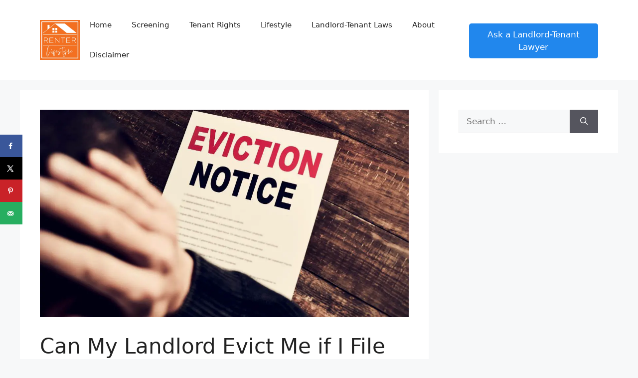

--- FILE ---
content_type: text/html; charset=utf-8
request_url: https://www.google.com/recaptcha/api2/aframe
body_size: 270
content:
<!DOCTYPE HTML><html><head><meta http-equiv="content-type" content="text/html; charset=UTF-8"></head><body><script nonce="ZPMMHGPFZLVCXv1SrBYlMQ">/** Anti-fraud and anti-abuse applications only. See google.com/recaptcha */ try{var clients={'sodar':'https://pagead2.googlesyndication.com/pagead/sodar?'};window.addEventListener("message",function(a){try{if(a.source===window.parent){var b=JSON.parse(a.data);var c=clients[b['id']];if(c){var d=document.createElement('img');d.src=c+b['params']+'&rc='+(localStorage.getItem("rc::a")?sessionStorage.getItem("rc::b"):"");window.document.body.appendChild(d);sessionStorage.setItem("rc::e",parseInt(sessionStorage.getItem("rc::e")||0)+1);localStorage.setItem("rc::h",'1769900656618');}}}catch(b){}});window.parent.postMessage("_grecaptcha_ready", "*");}catch(b){}</script></body></html>